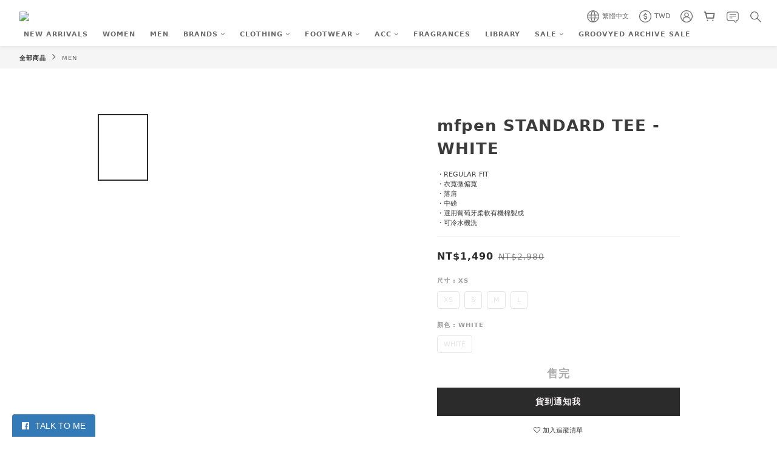

--- FILE ---
content_type: application/javascript
request_url: https://static.rosetta.ai/c/a_ydRybDaRo7ZkTapB0l9m60vb.js
body_size: 1436
content:
window.rosettaSettings = window.rosettaSettings || {
    "appId": "a_ydRybDaRo7ZkTapB0l9m60vb",
    "env": "prod",
    "path": "shopline",
    "recommenders": [{"id":1585,"status":"enabled","pathname":null,"page_type":"cart","property":{"component":{"name":"New Recommender","theme":"light","position":{"relation":"insertBefore","selector":"div#checkout-container.page-cart > div.container.js-container > div.cart-content > div.row > div.col-sm-7.col-md-8 > section.order-form > div.section-header"},"tabs":[{"title":"YOU MIGHT ALSO LIKE","engine":{"id":1340,"scenarioId":22}}],"customCSS":{"breakpoints":[],"styles":[{"carouselContainer":"background-color: transparent;border-radius: 5px;border-color: transparent;border-style: solid;border-width: 1px;","titleContainer":"justify-content: flex-start;","title":"display: block;font-size: 16px;font-weight: 600;line-height: 1.3em;color: #000315;text-transform: capitalize;text-align: left;","tabHeader":"text-align: left;","name":"font-weight: 400;color: #0a0101;font-size: 12px;line-height: 1.4em;text-align: center;text-transform: capitalize;","price":"font-weight: 400;color: #0a0101;font-size: 14px;line-height: 1.2em;text-align: center;text-transform: capitalize;","crossed":"font-weight: 400;color: #797777;font-size: 14px;line-height: 1.2em;text-align: center;orientation: horizontal;","sale":"font-weight: 400;color: #cf1b08;font-size: 14px;line-height: 1.2em;text-align: center;text-transform: capitalize;"}]},"logo":true}},"layout":"carousel","created_at":"2022-10-14T07:46:03.000000Z","updated_at":"2022-10-14T08:03:48.000000Z","start_at":null,"end_at":null},{"id":1654,"status":"enabled","pathname":null,"page_type":"productDetail","property":{"component":{"name":"New Recommender","theme":"light","position":{"relation":"insertBefore","selector":"div#Content.js-content > div.container.ProductDetail-container.ng-scope > div.block-inner > div.pd-box.clearfix > div.ProductDetail-additionalInfo.row > div#productCustomerReviews.ProductReviews"},"tabs":[{"title":"YOU MIGHT ALSO LIKE","engine":{"id":1358,"scenarioId":28}}],"customCSS":{"breakpoints":[],"styles":[{"carouselContainer":"background-color: #FFF;border-radius: 5px;border-color: transparent;border-style: solid;border-width: 1px;","titleContainer":"justify-content: center;","title":"display: block;font-size: 20px;font-weight: 700;line-height: 1.4em;color: #0a0101;text-transform: capitalize;text-align: center;","tabHeader":"text-align: center;","name":"font-size: 12px;font-weight: 500;line-height: 1.4em;color: #0a0101;text-transform: capitalize;text-align: center;","price":"font-size: 14px;font-weight: 400;line-height: 1.2em;color: #0a0101;text-align: center;","crossed":"font-weight: 400;color: #797777;font-size: 14px;line-height: 1.2em;text-align: center;orientation: horizontal;","sale":"font-weight: 400;color: #cf1b08;font-size: 14px;line-height: 1.2em;text-align: center;text-transform: capitalize;"}]}}},"layout":"carousel","created_at":"2022-10-26T06:58:03.000000Z","updated_at":"2022-10-26T07:05:37.000000Z","start_at":null,"end_at":null}],
    "user": {"defaultPluginLang":null,"showRosettaLogo":true,"getShopperId":null,"getContact":null,"ga":{"tracker":{"index":0,"name":null},"event":{"enable":true}},"adMatch":null,"smartShop":null,"experiment":null}
};

;(function (r, o, s, e, t, a, A, I, R, E, C, O, M) {
    var us = new r.URLSearchParams(r.location.search); var sr = us.get(R);
    var recomId = r.sessionStorage.getItem(E); C = sr || recomId;
    (O = o.createElement(e)), (M = o.getElementsByTagName(e)[0]);
    O.id = R; O.async = "true"; O.src = C ? t : a; M.parentNode.insertBefore(O, M);
    O.addEventListener(A, function () { C ?  r[s + 'Editor'](sr, I) : r[s + 'Plugin'].create({ appId: I }); });
})(
    window, document, "Rosetta", "script",
    "https://s3.ap-northeast-1.amazonaws.com/editor.rosetta.ai.prod-new/editor.js",
    "https://s3-ap-southeast-1.amazonaws.com/plugins.rosetta.ai.prod-new/shopline/plugin.js",
    "load", "a_ydRybDaRo7ZkTapB0l9m60vb",
    "rosetta-recommender", "rosetta.ai__editor__recom-id"
);


--- FILE ---
content_type: application/javascript
request_url: https://cdn.speaklyn.com/4cf9576939728e21fdd30e4cf442145d.js
body_size: 2552
content:
function Loader(a,b){this.loadCount=0,this.totalRequired=a.length,this.callback=b;for(var c=a.length;c--;)document.getElementById(a[c])&&"loaded"===document.getElementById(a[c]).loaded&&(this.totalRequired--,a.splice(c,1));for(0===this.totalRequired&&b(),c=a.length;c--;)this.writeScript(a[c])}var $script=function(a,b){new Loader(a,b)};$script.path=function(a){Loader.prototype.path=a},Loader.prototype={loaded:function(a,b){this.loadCount++,b.loaded="loaded",this.loadCount==this.totalRequired&&"function"==typeof this.callback&&this.callback.call()},path:"",attach_callback:function(a){var b=this;a.readyState?a.onreadystatechange=function(){("loaded"==a.readyState||"complete"==a.readyState)&&(a.onreadystatechange=null,b.loaded("a",a))}:a.addEventListener?a.addEventListener("load",function(c){b.loaded(c,a)},!1):a.attachEvent&&a.attachEvent("load",function(c){b.loaded(c,a)})},writeScript:function(a){var b=this;if(document.getElementById(a)){var c=document.getElementById(a);return void b.attach_callback(c)}var d=document.createElement("script");d.id=a,d.type="text/javascript",d.async=!0,a.split("//").length>1?d.src=a:d.src=this.path+a,b.attach_callback(d);var e=document.getElementsByTagName("head")[0];e.appendChild(d)}};

function FbWidget(){

	var settings = {
		pageUrl: 'https://www.facebook.com/groovyfu',
		wrap: '<div class="sl-widget-box coverShown cleanslate coverShown left" id="widget"></div>',
		buttonBgColor: '#337ab7',
		buttonTextColor: '#ffffff',
		buttonTextFamily: 'arial,helvetica,sans-serif',
		widgetVisible: false,
		lang: 'zh_TW',
		iconTemp: '<i class="fa fa-facebook-official fa-lg"></i></div>',
		coverHidden: false,
		buttonTextFontSize: '14px',
		widgetPosition: {},
		buttonText: 'TALK TO ME ',
		firstLoad: true,
		buttonStyles: {
			'background-color': function(){return settings.buttonBgColor+' !important;'},
			'color': function(){return settings.buttonTextColor+' !important;'},
			'font-size': function(){return settings.buttonTextFontSize+' !important;'},
			'font-family': function(){return settings.buttonTextFamily+' !important;'}
		},
		styleString: {
			button: function(){return 'background-color: '+settings.buttonStyles['background-color']()+'color: '+settings.buttonStyles['color']()+'font-size: '+settings.buttonStyles['font-size']()+'font-family: '+settings.buttonStyles['font-family']()}
		},
		widgetButtonTemplate: function(){return '<div class="sl-widget-box__button" style="background-color: '+settings.buttonStyles['background-color']()+'color: '+settings.buttonStyles['color']()+'font-size: '+settings.buttonStyles['font-size']()+'font-family: '+settings.buttonStyles['font-family']()+'"><div class="sl-widget-box__button__icon">'+settings.iconTemp+'<div class="sl-widget-box__button__text">'+settings.buttonText+'</div></div>'}
	};


	// helper for converting color
	function rgb2hex(rgb) {
		if (/^#[0-9A-F]{6}$/i.test(rgb)) return rgb;

		rgb = rgb.match(/^rgb\((\d+),\s*(\d+),\s*(\d+)\)$/);
		function hex(x) {
			return ("0" + parseInt(x).toString(16)).slice(-2);
		}
		return "#" + hex(rgb[1]) + hex(rgb[2]) + hex(rgb[3]);
	}

	function toggleWidget(forse){
		jQuery('.fb_iframe_widget').children('span').attr('style' , 'height: 300px !important; width: 250px !important;');
		jQuery('.fb_iframe_widget').find('iframe').attr('style' , 'height: 300px !important; width: 250px !important;');
		if(forse === true){
			jQuery('body').find('.sl-widget-box').removeClass('visible');
			settings.widgetVisible = false;
		}else {
			if(settings.widgetVisible){
				jQuery('body').find('.sl-widget-box').removeClass('visible');
				settings.widgetVisible = false;
			}else {
				jQuery('body').find('.sl-widget-box').addClass('visible');
				settings.widgetVisible = true;
			}
		}
	}

	function getFbPlaginTemplate(){
		return '<div class="fb-page" data-height="300" data-width="250" data-href="'+settings.pageUrl+'" data-tabs="messages" data-small-header="true" data-adapt-container-width="false" data-hide-cover="'+settings.coverHidden+'" data-show-facepile="true"><div class="fb-xfbml-parse-ignore"><blockquote cite="'+settings.pageUrl+'"><a href="'+settings.pageUrl+'">Facebook</a></blockquote></div></div>';
	}

	function updateIframeWidget(){
		settings.wrap.find('.fb_iframe_widget').children('span').attr('style' , 'height: 300px !important; width: 250px !important;');
		settings.wrap.find(jQuery('.fb_iframe_widget')).find('iframe').attr('style' , 'height: 300px !important; width: 250px !important;');
	}

	function addHandlers(flag, selectorString){
		if(flag){
			jQuery('body').on('click touchstart', selectorString, function(){
				toggleWidget();
			});
		}else {
			jQuery('body ' + selectorString).live('click', function(){
				toggleWidget();
			});
		}
	}

	function removeCurrentWidget(){
		jQuery('body').find('.sl-widget-box__main').remove();
	}

	function removeFbScript(){
		jQuery('#fb-root').remove();
		jQuery('.fb-helper').remove();
		jQuery('#facebook-jssdk').remove();
		jQuery('script[id^="https://connect.facebook.net/"]').remove();
	}

	this.getSettings = function(){
		return settings
	}

	this.appendFbTemplate = function(){
		if(!this.getSettings().wrap.find('.sl-widget-box').length){
			this.getSettings().wrap.append('<div class="sl-widget-box__main"><div class="sl-widget-box__main__close"><span></span><span></span></div>'+getFbPlaginTemplate()+'<div class="sl-widget-box__main__foot"><a href="http://www.speaklyn.com/?utm_source=widget&utm_campaign=widget_footer&utm_medium=groovyfu" target="_blank">Not Using Speaklyn Yet?</a></div></div>');
		}

		setTimeout(function(){
			updateIframeWidget();
		}, 100);
	}

	this.appendFbScript = function(){
		var self = this;
		$script(['https://connect.facebook.net/'+this.getSettings().lang+'/sdk.js#xfbml=1&version=v2.5&appId'], function(){
			if(settings.firstLoad){
				self.appendFbTemplate();	
				settings.firstLoad = false;
			}
			FB.init({
				status     : false,
				xfbml      : true,
				version    : 'v2.4' // or v2.0, v2.1, v2.2, v2.3
			});
		});
	}

	this.addWidgetBox = function($parentContainer){
		var onMethod = false;
		var vernums = jQuery.fn.jquery.split('.');
		if ((parseInt(vernums[0]) > 0 && parseInt(vernums[1]) >= 7) || (parseInt(vernums[0]) >= 2)) {
			onMethod = true;
		}

		var $wrapElem = settings.wrap = jQuery(settings.wrap);
		$wrapElem.appendTo($parentContainer).append(settings.widgetButtonTemplate());
		addHandlers(onMethod, '.sl-widget-box__button, .sl-widget-box__main__close');
		this.appendFbScript();
	}

	this.changeUrl = function(newUrl){
		toggleWidget(true);
		settings.pageUrl = 'https://www.facebook.com/'+newUrl;

		updateFbWidget(this);
	}

	this.toggleCover = function(val){
		if(settings.coverHidden !== val){
			settings.coverHidden = val;
			settings.coverHidden !== true ? jQuery('.sl-widget-box').addClass('coverShown') : jQuery('.sl-widget-box').removeClass('coverShown') ;
			updateFbWidget(this);
		}
	}

	this.updateLang = function(val){
		if(settings.lang !== val){
			settings.lang = val;
			updateFbWidget(this);
		}
	}

 	this.updateButtonText = function(val){
		if(settings.buttonText !== val){
			settings.buttonText = val;
			jQuery('.sl-widget-box__button__text').text(settings.buttonText);
		}
	}

	this.updateIcon = function(icon){
		settings.iconTemp = icon;
		jQuery('.sl-widget-box__button__icon').find('i').remove().end().append(settings.iconTemp);
	}

	this.updateButtonTextColor = function(color){
		settings.buttonTextColor = rgb2hex(color);
		jQuery('.sl-widget-box__button').attr('style', settings.styleString.button());
	}

	this.updateButtonBgColor = function(color){
		settings.buttonBgColor = rgb2hex(color);
		jQuery('.sl-widget-box__button').attr('style', settings.styleString.button());
	}

	this.updateButtonTextFontSize = function(fz){
		settings.buttonTextFontSize = fz;
		jQuery('.sl-widget-box__button').attr('style', settings.styleString.button());
	}

	this.updateFontFamily = function(font){
		settings.buttonTextFamily = font;
		jQuery('.sl-widget-box__button').attr('style', settings.styleString.button());
	}

	this.updatePosition = function(pos){
		var css = {};
		if(pos == 'left'){
			jQuery('.sl-widget-box').removeClass('right').addClass('left');
		}else {
			jQuery('.sl-widget-box').removeClass('left').addClass('right');
		}
		jQuery('#widget').css(css);
	}

	function updateIframeUrl(){
		var currentSrc = jQuery('.fb-page iframe').attr('src');
		currentSrc = currentSrc.replace(/(\?|&)locale=(.+?)(&|$)/, '$1locale='+settings.lang+'$3');
		jQuery('.fb-page iframe').attr('src', currentSrc);
	}

	function updateFbWidget(self){
		removeCurrentWidget();
		removeFbScript();

		setTimeout(function(){
			self.appendFbTemplate();
			self.appendFbScript();
		}, 500);

		setTimeout(function(){
			updateIframeUrl();
			jQuery('.fb_iframe_widget').children('span').attr('style' , 'height: 300px !important; width: 250px !important;');
			jQuery('.fb_iframe_widget').find('iframe').attr('style' , 'height: 300px !important; width: 250px !important;');
		}, 1500);
	}
}

FbWidget.prototype.init = function(parentContainer){
	var self = this;

	function loadJquery(){
		var head = document.getElementsByTagName("head")[0];

		script = document.createElement('script');
		script.onload = function() {
			addFontAwesome();
			self.addWidgetBox(jQuery(parentContainer));
		};

		script.type = 'text/javascript';
		script.src = 'https://ajax.googleapis.com/ajax/libs/jquery/1.11.3/jquery.min.js';

		head.appendChild(script);
	}

	function addFontAwesome(){
		var head = document.getElementsByTagName("head")[0];
		var fontA = document.createElement('link');
		fontA.rel = 'stylesheet';
		fontA.href = 'https://maxcdn.bootstrapcdn.com/font-awesome/4.5.0/css/font-awesome.min.css';
		head.appendChild(fontA);

		var customCss = document.createElement('link');
		customCss.rel = 'stylesheet';
		customCss.href = 'https://cdn.speaklyn.com/cdn_fbchat.css';
		head.appendChild(customCss);
	}

	if (typeof jQuery !== 'undefined'){
		self.addWidgetBox(jQuery(parentContainer));
		addFontAwesome();
	}else {
		loadJquery();
	}
}

var fbWidget = new FbWidget();

fbWidget.init('body');
